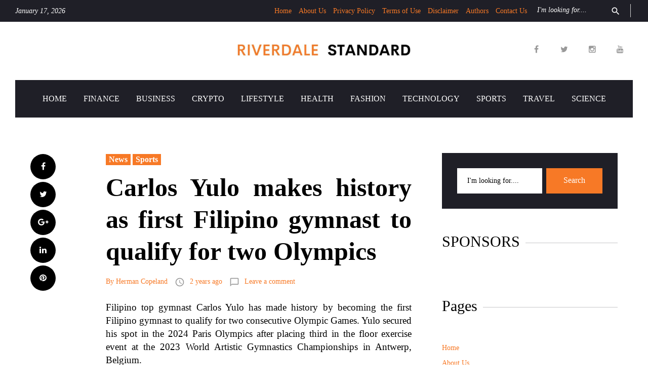

--- FILE ---
content_type: text/html; charset=UTF-8
request_url: https://riverdalestandard.com/carlos-yulo-qualifies-for-paris-olympics/
body_size: 25558
content:
<!DOCTYPE html>
<html lang="en-US" prefix="og: https://ogp.me/ns#">
<head>
<meta charset="UTF-8">
<meta name="viewport" content="width=device-width, initial-scale=1">
<link rel="profile" href="http://gmpg.org/xfn/11">
<link rel="pingback" href="https://riverdalestandard.com/xmlrpc.php">


<!-- Search Engine Optimization by Rank Math PRO - https://rankmath.com/ -->
<title>Carlos Yulo makes history as first Filipino gymnast to qualify for two Olympics</title>
<meta name="description" content="Carlos Yulo has qualified for the 2024 Paris Olympics after placing third in the floor exercise event at the World Championships in Antwerp."/>
<meta name="robots" content="follow, index, max-snippet:-1, max-video-preview:-1, max-image-preview:large"/>
<link rel="canonical" href="https://riverdalestandard.com/carlos-yulo-qualifies-for-paris-olympics/" />
<meta property="og:locale" content="en_US" />
<meta property="og:type" content="article" />
<meta property="og:title" content="Carlos Yulo makes history as first Filipino gymnast to qualify for two Olympics" />
<meta property="og:description" content="Carlos Yulo has qualified for the 2024 Paris Olympics after placing third in the floor exercise event at the World Championships in Antwerp." />
<meta property="og:url" content="https://riverdalestandard.com/carlos-yulo-qualifies-for-paris-olympics/" />
<meta property="og:site_name" content="Riverdale Standard" />
<meta property="article:section" content="News" />
<meta property="og:image" content="https://riverdalestandard.com/wp-content/uploads/2023/10/Carlos-Yulo-makes-history-as-first-Filipino-gymnast-to-qualify-for-two-Olympics.jpg" />
<meta property="og:image:secure_url" content="https://riverdalestandard.com/wp-content/uploads/2023/10/Carlos-Yulo-makes-history-as-first-Filipino-gymnast-to-qualify-for-two-Olympics.jpg" />
<meta property="og:image:width" content="733" />
<meta property="og:image:height" content="414" />
<meta property="og:image:alt" content="Carlos Yulo makes history as first Filipino gymnast to qualify for two Olympics" />
<meta property="og:image:type" content="image/jpeg" />
<meta property="article:published_time" content="2023-10-02T11:34:44+05:30" />
<meta name="twitter:card" content="summary_large_image" />
<meta name="twitter:title" content="Carlos Yulo makes history as first Filipino gymnast to qualify for two Olympics" />
<meta name="twitter:description" content="Carlos Yulo has qualified for the 2024 Paris Olympics after placing third in the floor exercise event at the World Championships in Antwerp." />
<meta name="twitter:image" content="https://riverdalestandard.com/wp-content/uploads/2023/10/Carlos-Yulo-makes-history-as-first-Filipino-gymnast-to-qualify-for-two-Olympics.jpg" />
<meta name="twitter:label1" content="Written by" />
<meta name="twitter:data1" content="Herman Copeland" />
<meta name="twitter:label2" content="Time to read" />
<meta name="twitter:data2" content="1 minute" />
<script type="application/ld+json" class="rank-math-schema-pro">{"@context":"https://schema.org","@graph":[{"@type":"Organization","@id":"https://riverdalestandard.com/#organization","name":"Riverdale Standard","url":"https://riverdalestandard.com","logo":{"@type":"ImageObject","@id":"https://riverdalestandard.com/#logo","url":"https://riverdalestandard.com/wp-content/uploads/2024/01/RDS-Logo-1.png","contentUrl":"https://riverdalestandard.com/wp-content/uploads/2024/01/RDS-Logo-1.png","caption":"Riverdale Standard","inLanguage":"en-US","width":"112","height":"112"}},{"@type":"WebSite","@id":"https://riverdalestandard.com/#website","url":"https://riverdalestandard.com","name":"Riverdale Standard","alternateName":"RDS","publisher":{"@id":"https://riverdalestandard.com/#organization"},"inLanguage":"en-US"},{"@type":"ImageObject","@id":"https://riverdalestandard.com/wp-content/uploads/2023/10/Carlos-Yulo-makes-history-as-first-Filipino-gymnast-to-qualify-for-two-Olympics.jpg","url":"https://riverdalestandard.com/wp-content/uploads/2023/10/Carlos-Yulo-makes-history-as-first-Filipino-gymnast-to-qualify-for-two-Olympics.jpg","width":"733","height":"414","caption":"Carlos Yulo makes history as first Filipino gymnast to qualify for two Olympics","inLanguage":"en-US"},{"@type":"BreadcrumbList","@id":"https://riverdalestandard.com/carlos-yulo-qualifies-for-paris-olympics/#breadcrumb","itemListElement":[{"@type":"ListItem","position":"1","item":{"@id":"https://riverdalestandard.com","name":"Home"}},{"@type":"ListItem","position":"2","item":{"@id":"https://riverdalestandard.com/carlos-yulo-qualifies-for-paris-olympics/","name":"Carlos Yulo makes history as first Filipino gymnast to qualify for two Olympics"}}]},{"@type":"WebPage","@id":"https://riverdalestandard.com/carlos-yulo-qualifies-for-paris-olympics/#webpage","url":"https://riverdalestandard.com/carlos-yulo-qualifies-for-paris-olympics/","name":"Carlos Yulo makes history as first Filipino gymnast to qualify for two Olympics","datePublished":"2023-10-02T11:34:44+05:30","dateModified":"2023-10-02T11:34:44+05:30","isPartOf":{"@id":"https://riverdalestandard.com/#website"},"primaryImageOfPage":{"@id":"https://riverdalestandard.com/wp-content/uploads/2023/10/Carlos-Yulo-makes-history-as-first-Filipino-gymnast-to-qualify-for-two-Olympics.jpg"},"inLanguage":"en-US","breadcrumb":{"@id":"https://riverdalestandard.com/carlos-yulo-qualifies-for-paris-olympics/#breadcrumb"}},{"@type":"Person","@id":"https://riverdalestandard.com/author/admin/","name":"Herman Copeland","url":"https://riverdalestandard.com/author/admin/","image":{"@type":"ImageObject","@id":"https://secure.gravatar.com/avatar/2737d3a5800104cb08fec69c99314c7f?s=96&amp;d=mm&amp;r=g","url":"https://secure.gravatar.com/avatar/2737d3a5800104cb08fec69c99314c7f?s=96&amp;d=mm&amp;r=g","caption":"Herman Copeland","inLanguage":"en-US"},"worksFor":{"@id":"https://riverdalestandard.com/#organization"}},{"@type":"NewsArticle","headline":"Carlos Yulo makes history as first Filipino gymnast to qualify for two Olympics","keywords":"Carlos Yulo makes history as first Filipino gymnast to qualify for two Olympics","datePublished":"2023-10-02T11:34:44+05:30","dateModified":"2023-10-02T11:34:44+05:30","author":{"@id":"https://riverdalestandard.com/author/admin/","name":"Herman Copeland"},"publisher":{"@id":"https://riverdalestandard.com/#organization"},"description":"Carlos Yulo has qualified for the 2024 Paris Olympics after placing third in the floor exercise event at the World Championships in Antwerp.","copyrightYear":"2023","copyrightHolder":{"@id":"https://riverdalestandard.com/#organization"},"name":"Carlos Yulo makes history as first Filipino gymnast to qualify for two Olympics","@id":"https://riverdalestandard.com/carlos-yulo-qualifies-for-paris-olympics/#richSnippet","isPartOf":{"@id":"https://riverdalestandard.com/carlos-yulo-qualifies-for-paris-olympics/#webpage"},"image":{"@id":"https://riverdalestandard.com/wp-content/uploads/2023/10/Carlos-Yulo-makes-history-as-first-Filipino-gymnast-to-qualify-for-two-Olympics.jpg"},"inLanguage":"en-US","mainEntityOfPage":{"@id":"https://riverdalestandard.com/carlos-yulo-qualifies-for-paris-olympics/#webpage"}}]}</script>
<!-- /Rank Math WordPress SEO plugin -->

<link rel='dns-prefetch' href='//fonts.googleapis.com' />
<link rel="alternate" type="application/rss+xml" title="Riverdale Standard &raquo; Feed" href="https://riverdalestandard.com/feed/" />
<link rel="alternate" type="application/rss+xml" title="Riverdale Standard &raquo; Comments Feed" href="https://riverdalestandard.com/comments/feed/" />
<link rel="alternate" type="application/rss+xml" title="Riverdale Standard &raquo; Carlos Yulo makes history as first Filipino gymnast to qualify for two Olympics Comments Feed" href="https://riverdalestandard.com/carlos-yulo-qualifies-for-paris-olympics/feed/" />
<script type="text/javascript">
/* <![CDATA[ */
window._wpemojiSettings = {"baseUrl":"https:\/\/s.w.org\/images\/core\/emoji\/15.0.3\/72x72\/","ext":".png","svgUrl":"https:\/\/s.w.org\/images\/core\/emoji\/15.0.3\/svg\/","svgExt":".svg","source":{"concatemoji":"https:\/\/riverdalestandard.com\/wp-includes\/js\/wp-emoji-release.min.js"}};
/*! This file is auto-generated */
!function(i,n){var o,s,e;function c(e){try{var t={supportTests:e,timestamp:(new Date).valueOf()};sessionStorage.setItem(o,JSON.stringify(t))}catch(e){}}function p(e,t,n){e.clearRect(0,0,e.canvas.width,e.canvas.height),e.fillText(t,0,0);var t=new Uint32Array(e.getImageData(0,0,e.canvas.width,e.canvas.height).data),r=(e.clearRect(0,0,e.canvas.width,e.canvas.height),e.fillText(n,0,0),new Uint32Array(e.getImageData(0,0,e.canvas.width,e.canvas.height).data));return t.every(function(e,t){return e===r[t]})}function u(e,t,n){switch(t){case"flag":return n(e,"\ud83c\udff3\ufe0f\u200d\u26a7\ufe0f","\ud83c\udff3\ufe0f\u200b\u26a7\ufe0f")?!1:!n(e,"\ud83c\uddfa\ud83c\uddf3","\ud83c\uddfa\u200b\ud83c\uddf3")&&!n(e,"\ud83c\udff4\udb40\udc67\udb40\udc62\udb40\udc65\udb40\udc6e\udb40\udc67\udb40\udc7f","\ud83c\udff4\u200b\udb40\udc67\u200b\udb40\udc62\u200b\udb40\udc65\u200b\udb40\udc6e\u200b\udb40\udc67\u200b\udb40\udc7f");case"emoji":return!n(e,"\ud83d\udc26\u200d\u2b1b","\ud83d\udc26\u200b\u2b1b")}return!1}function f(e,t,n){var r="undefined"!=typeof WorkerGlobalScope&&self instanceof WorkerGlobalScope?new OffscreenCanvas(300,150):i.createElement("canvas"),a=r.getContext("2d",{willReadFrequently:!0}),o=(a.textBaseline="top",a.font="600 32px Arial",{});return e.forEach(function(e){o[e]=t(a,e,n)}),o}function t(e){var t=i.createElement("script");t.src=e,t.defer=!0,i.head.appendChild(t)}"undefined"!=typeof Promise&&(o="wpEmojiSettingsSupports",s=["flag","emoji"],n.supports={everything:!0,everythingExceptFlag:!0},e=new Promise(function(e){i.addEventListener("DOMContentLoaded",e,{once:!0})}),new Promise(function(t){var n=function(){try{var e=JSON.parse(sessionStorage.getItem(o));if("object"==typeof e&&"number"==typeof e.timestamp&&(new Date).valueOf()<e.timestamp+604800&&"object"==typeof e.supportTests)return e.supportTests}catch(e){}return null}();if(!n){if("undefined"!=typeof Worker&&"undefined"!=typeof OffscreenCanvas&&"undefined"!=typeof URL&&URL.createObjectURL&&"undefined"!=typeof Blob)try{var e="postMessage("+f.toString()+"("+[JSON.stringify(s),u.toString(),p.toString()].join(",")+"));",r=new Blob([e],{type:"text/javascript"}),a=new Worker(URL.createObjectURL(r),{name:"wpTestEmojiSupports"});return void(a.onmessage=function(e){c(n=e.data),a.terminate(),t(n)})}catch(e){}c(n=f(s,u,p))}t(n)}).then(function(e){for(var t in e)n.supports[t]=e[t],n.supports.everything=n.supports.everything&&n.supports[t],"flag"!==t&&(n.supports.everythingExceptFlag=n.supports.everythingExceptFlag&&n.supports[t]);n.supports.everythingExceptFlag=n.supports.everythingExceptFlag&&!n.supports.flag,n.DOMReady=!1,n.readyCallback=function(){n.DOMReady=!0}}).then(function(){return e}).then(function(){var e;n.supports.everything||(n.readyCallback(),(e=n.source||{}).concatemoji?t(e.concatemoji):e.wpemoji&&e.twemoji&&(t(e.twemoji),t(e.wpemoji)))}))}((window,document),window._wpemojiSettings);
/* ]]> */
</script>
<link rel='stylesheet' id='jquery-swiper-css' href='https://riverdalestandard.com/wp-content/themes/viral-news/assets/css/swiper.min.css?ver=3.3.0' type='text/css' media='all' />
<link rel='stylesheet' id='jquery-slider-pro-css' href='https://riverdalestandard.com/wp-content/themes/viral-news/assets/css/slider-pro.min.css?ver=1.2.4' type='text/css' media='all' />
<style id='wp-emoji-styles-inline-css' type='text/css'>

	img.wp-smiley, img.emoji {
		display: inline !important;
		border: none !important;
		box-shadow: none !important;
		height: 1em !important;
		width: 1em !important;
		margin: 0 0.07em !important;
		vertical-align: -0.1em !important;
		background: none !important;
		padding: 0 !important;
	}
</style>
<link rel='stylesheet' id='wp-block-library-css' href='https://riverdalestandard.com/wp-includes/css/dist/block-library/style.min.css' type='text/css' media='all' />
<link rel='stylesheet' id='quads-style-css-css' href='https://riverdalestandard.com/wp-content/plugins/quick-adsense-reloaded/includes/gutenberg/dist/blocks.style.build.css?ver=2.0.84' type='text/css' media='all' />
<style id='rank-math-toc-block-style-inline-css' type='text/css'>
.wp-block-rank-math-toc-block nav ol{counter-reset:item}.wp-block-rank-math-toc-block nav ol li{display:block}.wp-block-rank-math-toc-block nav ol li:before{content:counters(item, ".") ". ";counter-increment:item}

</style>
<style id='classic-theme-styles-inline-css' type='text/css'>
/*! This file is auto-generated */
.wp-block-button__link{color:#fff;background-color:#32373c;border-radius:9999px;box-shadow:none;text-decoration:none;padding:calc(.667em + 2px) calc(1.333em + 2px);font-size:1.125em}.wp-block-file__button{background:#32373c;color:#fff;text-decoration:none}
</style>
<style id='global-styles-inline-css' type='text/css'>
body{--wp--preset--color--black: #000000;--wp--preset--color--cyan-bluish-gray: #abb8c3;--wp--preset--color--white: #ffffff;--wp--preset--color--pale-pink: #f78da7;--wp--preset--color--vivid-red: #cf2e2e;--wp--preset--color--luminous-vivid-orange: #ff6900;--wp--preset--color--luminous-vivid-amber: #fcb900;--wp--preset--color--light-green-cyan: #7bdcb5;--wp--preset--color--vivid-green-cyan: #00d084;--wp--preset--color--pale-cyan-blue: #8ed1fc;--wp--preset--color--vivid-cyan-blue: #0693e3;--wp--preset--color--vivid-purple: #9b51e0;--wp--preset--gradient--vivid-cyan-blue-to-vivid-purple: linear-gradient(135deg,rgba(6,147,227,1) 0%,rgb(155,81,224) 100%);--wp--preset--gradient--light-green-cyan-to-vivid-green-cyan: linear-gradient(135deg,rgb(122,220,180) 0%,rgb(0,208,130) 100%);--wp--preset--gradient--luminous-vivid-amber-to-luminous-vivid-orange: linear-gradient(135deg,rgba(252,185,0,1) 0%,rgba(255,105,0,1) 100%);--wp--preset--gradient--luminous-vivid-orange-to-vivid-red: linear-gradient(135deg,rgba(255,105,0,1) 0%,rgb(207,46,46) 100%);--wp--preset--gradient--very-light-gray-to-cyan-bluish-gray: linear-gradient(135deg,rgb(238,238,238) 0%,rgb(169,184,195) 100%);--wp--preset--gradient--cool-to-warm-spectrum: linear-gradient(135deg,rgb(74,234,220) 0%,rgb(151,120,209) 20%,rgb(207,42,186) 40%,rgb(238,44,130) 60%,rgb(251,105,98) 80%,rgb(254,248,76) 100%);--wp--preset--gradient--blush-light-purple: linear-gradient(135deg,rgb(255,206,236) 0%,rgb(152,150,240) 100%);--wp--preset--gradient--blush-bordeaux: linear-gradient(135deg,rgb(254,205,165) 0%,rgb(254,45,45) 50%,rgb(107,0,62) 100%);--wp--preset--gradient--luminous-dusk: linear-gradient(135deg,rgb(255,203,112) 0%,rgb(199,81,192) 50%,rgb(65,88,208) 100%);--wp--preset--gradient--pale-ocean: linear-gradient(135deg,rgb(255,245,203) 0%,rgb(182,227,212) 50%,rgb(51,167,181) 100%);--wp--preset--gradient--electric-grass: linear-gradient(135deg,rgb(202,248,128) 0%,rgb(113,206,126) 100%);--wp--preset--gradient--midnight: linear-gradient(135deg,rgb(2,3,129) 0%,rgb(40,116,252) 100%);--wp--preset--font-size--small: 13px;--wp--preset--font-size--medium: 20px;--wp--preset--font-size--large: 36px;--wp--preset--font-size--x-large: 42px;--wp--preset--spacing--20: 0.44rem;--wp--preset--spacing--30: 0.67rem;--wp--preset--spacing--40: 1rem;--wp--preset--spacing--50: 1.5rem;--wp--preset--spacing--60: 2.25rem;--wp--preset--spacing--70: 3.38rem;--wp--preset--spacing--80: 5.06rem;--wp--preset--shadow--natural: 6px 6px 9px rgba(0, 0, 0, 0.2);--wp--preset--shadow--deep: 12px 12px 50px rgba(0, 0, 0, 0.4);--wp--preset--shadow--sharp: 6px 6px 0px rgba(0, 0, 0, 0.2);--wp--preset--shadow--outlined: 6px 6px 0px -3px rgba(255, 255, 255, 1), 6px 6px rgba(0, 0, 0, 1);--wp--preset--shadow--crisp: 6px 6px 0px rgba(0, 0, 0, 1);}:where(.is-layout-flex){gap: 0.5em;}:where(.is-layout-grid){gap: 0.5em;}body .is-layout-flex{display: flex;}body .is-layout-flex{flex-wrap: wrap;align-items: center;}body .is-layout-flex > *{margin: 0;}body .is-layout-grid{display: grid;}body .is-layout-grid > *{margin: 0;}:where(.wp-block-columns.is-layout-flex){gap: 2em;}:where(.wp-block-columns.is-layout-grid){gap: 2em;}:where(.wp-block-post-template.is-layout-flex){gap: 1.25em;}:where(.wp-block-post-template.is-layout-grid){gap: 1.25em;}.has-black-color{color: var(--wp--preset--color--black) !important;}.has-cyan-bluish-gray-color{color: var(--wp--preset--color--cyan-bluish-gray) !important;}.has-white-color{color: var(--wp--preset--color--white) !important;}.has-pale-pink-color{color: var(--wp--preset--color--pale-pink) !important;}.has-vivid-red-color{color: var(--wp--preset--color--vivid-red) !important;}.has-luminous-vivid-orange-color{color: var(--wp--preset--color--luminous-vivid-orange) !important;}.has-luminous-vivid-amber-color{color: var(--wp--preset--color--luminous-vivid-amber) !important;}.has-light-green-cyan-color{color: var(--wp--preset--color--light-green-cyan) !important;}.has-vivid-green-cyan-color{color: var(--wp--preset--color--vivid-green-cyan) !important;}.has-pale-cyan-blue-color{color: var(--wp--preset--color--pale-cyan-blue) !important;}.has-vivid-cyan-blue-color{color: var(--wp--preset--color--vivid-cyan-blue) !important;}.has-vivid-purple-color{color: var(--wp--preset--color--vivid-purple) !important;}.has-black-background-color{background-color: var(--wp--preset--color--black) !important;}.has-cyan-bluish-gray-background-color{background-color: var(--wp--preset--color--cyan-bluish-gray) !important;}.has-white-background-color{background-color: var(--wp--preset--color--white) !important;}.has-pale-pink-background-color{background-color: var(--wp--preset--color--pale-pink) !important;}.has-vivid-red-background-color{background-color: var(--wp--preset--color--vivid-red) !important;}.has-luminous-vivid-orange-background-color{background-color: var(--wp--preset--color--luminous-vivid-orange) !important;}.has-luminous-vivid-amber-background-color{background-color: var(--wp--preset--color--luminous-vivid-amber) !important;}.has-light-green-cyan-background-color{background-color: var(--wp--preset--color--light-green-cyan) !important;}.has-vivid-green-cyan-background-color{background-color: var(--wp--preset--color--vivid-green-cyan) !important;}.has-pale-cyan-blue-background-color{background-color: var(--wp--preset--color--pale-cyan-blue) !important;}.has-vivid-cyan-blue-background-color{background-color: var(--wp--preset--color--vivid-cyan-blue) !important;}.has-vivid-purple-background-color{background-color: var(--wp--preset--color--vivid-purple) !important;}.has-black-border-color{border-color: var(--wp--preset--color--black) !important;}.has-cyan-bluish-gray-border-color{border-color: var(--wp--preset--color--cyan-bluish-gray) !important;}.has-white-border-color{border-color: var(--wp--preset--color--white) !important;}.has-pale-pink-border-color{border-color: var(--wp--preset--color--pale-pink) !important;}.has-vivid-red-border-color{border-color: var(--wp--preset--color--vivid-red) !important;}.has-luminous-vivid-orange-border-color{border-color: var(--wp--preset--color--luminous-vivid-orange) !important;}.has-luminous-vivid-amber-border-color{border-color: var(--wp--preset--color--luminous-vivid-amber) !important;}.has-light-green-cyan-border-color{border-color: var(--wp--preset--color--light-green-cyan) !important;}.has-vivid-green-cyan-border-color{border-color: var(--wp--preset--color--vivid-green-cyan) !important;}.has-pale-cyan-blue-border-color{border-color: var(--wp--preset--color--pale-cyan-blue) !important;}.has-vivid-cyan-blue-border-color{border-color: var(--wp--preset--color--vivid-cyan-blue) !important;}.has-vivid-purple-border-color{border-color: var(--wp--preset--color--vivid-purple) !important;}.has-vivid-cyan-blue-to-vivid-purple-gradient-background{background: var(--wp--preset--gradient--vivid-cyan-blue-to-vivid-purple) !important;}.has-light-green-cyan-to-vivid-green-cyan-gradient-background{background: var(--wp--preset--gradient--light-green-cyan-to-vivid-green-cyan) !important;}.has-luminous-vivid-amber-to-luminous-vivid-orange-gradient-background{background: var(--wp--preset--gradient--luminous-vivid-amber-to-luminous-vivid-orange) !important;}.has-luminous-vivid-orange-to-vivid-red-gradient-background{background: var(--wp--preset--gradient--luminous-vivid-orange-to-vivid-red) !important;}.has-very-light-gray-to-cyan-bluish-gray-gradient-background{background: var(--wp--preset--gradient--very-light-gray-to-cyan-bluish-gray) !important;}.has-cool-to-warm-spectrum-gradient-background{background: var(--wp--preset--gradient--cool-to-warm-spectrum) !important;}.has-blush-light-purple-gradient-background{background: var(--wp--preset--gradient--blush-light-purple) !important;}.has-blush-bordeaux-gradient-background{background: var(--wp--preset--gradient--blush-bordeaux) !important;}.has-luminous-dusk-gradient-background{background: var(--wp--preset--gradient--luminous-dusk) !important;}.has-pale-ocean-gradient-background{background: var(--wp--preset--gradient--pale-ocean) !important;}.has-electric-grass-gradient-background{background: var(--wp--preset--gradient--electric-grass) !important;}.has-midnight-gradient-background{background: var(--wp--preset--gradient--midnight) !important;}.has-small-font-size{font-size: var(--wp--preset--font-size--small) !important;}.has-medium-font-size{font-size: var(--wp--preset--font-size--medium) !important;}.has-large-font-size{font-size: var(--wp--preset--font-size--large) !important;}.has-x-large-font-size{font-size: var(--wp--preset--font-size--x-large) !important;}
.wp-block-button.is-style-outline .wp-block-button__link{background: transparent none;border-color: currentColor;border-width: 2px;border-style: solid;color: currentColor;padding-top: 0.667em;padding-right: 1.33em;padding-bottom: 0.667em;padding-left: 1.33em;}
.wp-block-site-logo.is-style-rounded{border-radius: 9999px;}
.wp-block-navigation a:where(:not(.wp-element-button)){color: inherit;}
:where(.wp-block-post-template.is-layout-flex){gap: 1.25em;}:where(.wp-block-post-template.is-layout-grid){gap: 1.25em;}
:where(.wp-block-columns.is-layout-flex){gap: 2em;}:where(.wp-block-columns.is-layout-grid){gap: 2em;}
.wp-block-pullquote{font-size: 1.5em;line-height: 1.6;}
</style>
<link rel='stylesheet' id='tnado_hidefi_styles-css' href='https://riverdalestandard.com/wp-content/plugins/hide-featured-image-on-all-single-pagepost//tnado-styles.css' type='text/css' media='all' />
<link rel='stylesheet' id='redux-extendify-styles-css' href='https://riverdalestandard.com/wp-content/plugins/redux-framework/redux-core/assets/css/extendify-utilities.css?ver=4.4.13' type='text/css' media='all' />
<link rel='stylesheet' id='font-awesome-css' href='//maxcdn.bootstrapcdn.com/font-awesome/4.5.0/css/font-awesome.min.css?ver=4.5.0' type='text/css' media='all' />
<link rel='stylesheet' id='material-icons-css' href='https://riverdalestandard.com/wp-content/themes/viral-news/assets/css/material-icons.css?ver=2.1.0' type='text/css' media='all' />
<link rel='stylesheet' id='material-design-css' href='https://riverdalestandard.com/wp-content/themes/viral-news/assets/css/material-design.css?ver=2.1.0' type='text/css' media='all' />
<link rel='stylesheet' id='magnific-popup-css' href='https://riverdalestandard.com/wp-content/themes/viral-news/assets/css/magnific-popup.css?ver=1.0.1' type='text/css' media='all' />
<link rel='stylesheet' id='blank-style-css' href='https://riverdalestandard.com/wp-content/themes/viral-news/style.css?ver=1.0.0' type='text/css' media='all' />
<link rel='stylesheet' id='cherry-google-fonts-css' href='//fonts.googleapis.com/css?family=Montserrat%3A700&#038;subset=latin' type='text/css' media='all' />
<style id='quads-styles-inline-css' type='text/css'>

    .quads-location ins.adsbygoogle {
        background: transparent !important;
    }
    .quads.quads_ad_container { display: grid; grid-template-columns: auto; grid-gap: 10px; padding: 10px; }
    .grid_image{animation: fadeIn 0.5s;-webkit-animation: fadeIn 0.5s;-moz-animation: fadeIn 0.5s;
        -o-animation: fadeIn 0.5s;-ms-animation: fadeIn 0.5s;}
    .quads-ad-label { font-size: 12px; text-align: center; color: #333;}
    .quads_click_impression { display: none;}
</style>
<script type="text/javascript" src="https://riverdalestandard.com/wp-includes/js/jquery/jquery.min.js?ver=3.7.1" id="jquery-core-js"></script>
<script type="text/javascript" src="https://riverdalestandard.com/wp-includes/js/jquery/jquery-migrate.min.js?ver=3.4.1" id="jquery-migrate-js"></script>
<script type="text/javascript" src="https://riverdalestandard.com/wp-content/plugins/wp-quads-pro/assets/js/ads.js?ver=2.0.84" id="quads-ad-ga-js"></script>
<link rel="https://api.w.org/" href="https://riverdalestandard.com/wp-json/" /><link rel="alternate" type="application/json" href="https://riverdalestandard.com/wp-json/wp/v2/posts/7702" /><link rel="EditURI" type="application/rsd+xml" title="RSD" href="https://riverdalestandard.com/xmlrpc.php?rsd" />
<link rel='shortlink' href='https://riverdalestandard.com/?p=7702' />
<link rel="alternate" type="application/json+oembed" href="https://riverdalestandard.com/wp-json/oembed/1.0/embed?url=https%3A%2F%2Friverdalestandard.com%2Fcarlos-yulo-qualifies-for-paris-olympics%2F" />
<link rel="alternate" type="text/xml+oembed" href="https://riverdalestandard.com/wp-json/oembed/1.0/embed?url=https%3A%2F%2Friverdalestandard.com%2Fcarlos-yulo-qualifies-for-paris-olympics%2F&#038;format=xml" />
<meta name="google-site-verification" content="85z5zRamEgUjCDX-UuT3bIwpRazgT2f5_PvRIYzGmFY" />
<meta name="ahrefs-site-verification" content="3303c8a03fce2a71acf5f4c97d2f3063cb4dbe7b9c8bd5234aa327cef879d1d7">
<meta name="google-site-verification" content="E6RJxC7HisnhycCeRvhVo4sKctJoBSiQ-K3J9gEft2k" /><meta name="generator" content="Redux 4.4.13" /><!-- MagenetMonetization V: 1.0.29.2--><!-- MagenetMonetization 1 --><!-- MagenetMonetization 1.1 --><script>document.cookie = 'quads_browser_width='+screen.width;</script><script type="text/javascript" id="google_gtagjs" src="https://riverdalestandard.com/?local_ga_js=604c1aade55a66e1458d02cd52e64a16" async="async"></script>
<script type="text/javascript" id="google_gtagjs-inline">
/* <![CDATA[ */
window.dataLayer = window.dataLayer || [];function gtag(){dataLayer.push(arguments);}gtag('js', new Date());gtag('config', 'G-3HWS28DY55', {'anonymize_ip': true} );
/* ]]> */
</script>
<link rel="icon" href="https://riverdalestandard.com/wp-content/uploads/2024/02/RDS-Favi-150x150.jpeg" sizes="32x32" />
<link rel="icon" href="https://riverdalestandard.com/wp-content/uploads/2024/02/RDS-Favi-286x286.jpeg" sizes="192x192" />
<link rel="apple-touch-icon" href="https://riverdalestandard.com/wp-content/uploads/2024/02/RDS-Favi-286x286.jpeg" />
<meta name="msapplication-TileImage" content="https://riverdalestandard.com/wp-content/uploads/2024/02/RDS-Favi-286x286.jpeg" />
<style type="text/css">/* Typography */body {font-style: normal;font-weight: 300;font-size: 19px;line-height: 1.375;font-family: Palatino Linotype, Book Antiqua, Palatino, serif;letter-spacing: 0px;text-align: justify;color: #000000;}h1 {font-style: normal;font-weight: 600;font-size: 15px;line-height: 1.25;font-family: Palatino Linotype, Book Antiqua, Palatino, serif;letter-spacing: 0px;text-align: inherit;color: #000000;}h2 {font-style: normal;font-weight: 400;font-size: 30px;line-height: 1.1;font-family: Palatino Linotype, Book Antiqua, Palatino, serif;letter-spacing: 0px;text-align: inherit;color: #000000;}blockquote p, .tm_fpblock__item__title,h3 {font-style: normal;font-weight: 700;font-size: 17px;line-height: 1.2;font-family: Palatino Linotype, Book Antiqua, Palatino, serif;letter-spacing: 0px;text-align: inherit;color: #000000;}h4 {font-style: normal;font-weight: 400;font-size: 30px;line-height: 1.3;font-family: Palatino Linotype, Book Antiqua, Palatino, serif;letter-spacing: 0px;text-align: inherit;color: #000000;}.tm_fpblock__item .tm_fpblock__item__category,.news-smart-box__navigation .current-term span ,.post__cats a,.sticky__label {font-style: normal;font-family: Palatino Linotype, Book Antiqua, Palatino, serif;}.tm_fpblock__item__categories, {font-style: normal;font-family: Palatino Linotype, Book Antiqua, Palatino, serif;}h5 {font-style: normal;font-weight: 700;font-size: 14px;line-height: 1.4;font-family: Palatino Linotype, Book Antiqua, Palatino, serif;letter-spacing: 0px;text-align: inherit;color: #000000;}h6 {font-style: normal;font-weight: 700;font-size: 13px;line-height: 1.4;font-family: Palatino Linotype, Book Antiqua, Palatino, serif;letter-spacing: 0px;text-align: inherit;color: #000000;}@media (min-width: 992px) {h1 { font-size: 50px; }h2 { font-size: 40px; }h3, blockquote p { font-size: 30px; }h4 { font-size: 30px; }h5 { font-size: 20px; }h6 { font-size: 16px; }}.breadcrumbs__item a, .breadcrumbs__item {font-style: normal;font-weight: 400;font-size: 15px;line-height: 1.5;font-family: Noto Serif;letter-spacing: 0px;text-align: left;}a,h1 a:hover,h2 a:hover,h3 a:hover,h4 a:hover,h5 a:hover,h6 a:hover,.not-found .page-title { color: #f77926; }a:hover { color: #1f1f27; }mark, ins {color: #000000;background-color: #f77926;}::-webkit-input-placeholder { color: #000000; }::-moz-placeholder{ color: #000000; }:-moz-placeholder{ color: #000000; }:-ms-input-placeholder{ color: #000000; }.site-logo {font-style: normal;font-weight: 700;font-size: 26px;font-family: Montserrat;}.site-logo__link,.site-logo__link:hover,.site-logo__link:active,.site-logo__link:visited {color: #000000;}/* Invert Color Scheme */.invert { color: #ffffff; }.invert h1 { color: #ffffff; }.invert h2 { color: #ffffff; }.invert h3 { color: #ffffff; }.invert h4 { color: #ffffff; }.invert h5 { color: #ffffff; }.invert h6 { color: #ffffff; }.invert a:hover { color: #ffffff; }/* Header */.header-container {background-color: #ffffff;background-image: url();background-repeat: repeat;background-position: center top;background-attachment: scroll;font-family: Palatino Linotype, Book Antiqua, Palatino, serif;}.top-panel {background-color: #1f1f27;}.top-panel {font-family: Palatino Linotype, Book Antiqua, Palatino, serif;background-color: #1f1f27;}.site-footer, .sidebar-primary, .entry-meta, .post__tags, .entry-header, .tagcloud {font-family: Palatino Linotype, Book Antiqua, Palatino, serif;}.site-footer .footer-copyright {font-family: Palatino Linotype, Book Antiqua, Palatino, serif;}.entry-header {font-size: 14px;}.boxed-wrap {max-width: 1750px;margin: 0 auto;}/* Content */@media (min-width: 1200px) {.container {max-width: 1750px;}}a {transition: .4s all ease;}*:focus, a:focus {outline: none;}.footer-area-wrap .widget-title{font-family: Palatino Linotype, Book Antiqua, Palatino, serif;}.footer-area-wrap .widget-subscribe .widget-title{font-family: Palatino Linotype, Book Antiqua, Palatino, serif;}.follow-block__message, .subscribe-block__message {font-family: Palatino Linotype, Book Antiqua, Palatino, serif;;}.comment-body .reply a{color: #999999;}.comment-body .reply a:hover {color: #f77926;}.comment-metadata {font-family: Palatino Linotype, Book Antiqua, Palatino, serif;}.comment-metadata .fn{color: #f77926;}.comment-reply-title {font-family: Palatino Linotype, Book Antiqua, Palatino, serif;font-style: normal;font-weight: 400;}.comment-form {font-family: Palatino Linotype, Book Antiqua, Palatino, serif;}.comment-form .comment-notes{font-family: Palatino Linotype, Book Antiqua, Palatino, serif;}.comment-form .required{color: #f77926;}.error-404 .page-title {font-family: Palatino Linotype, Book Antiqua, Palatino, serif;font-style: normal;font-weight: 400;}.not-found h4 {font-family: Palatino Linotype, Book Antiqua, Palatino, serif;}.post-author__title a {color: #f77926;}input, textarea {font-family: Palatino Linotype, Book Antiqua, Palatino, serif;}.site-header .social-list {background-color: #1f1f27;}.main-navigation {background-color: #1f1f27;}.tm-pg_frontend .tm-pg_front_gallery .load-more-button .btn {color: #ffffff;}.tm-pg_frontend .tm-pg_front_gallery .load-more-button .btn:hover {color: #ffffff;background-color: #1f1f27 !important;}div.wpcf7-validation-errors {border-color: red;}.widget ul li {color: #f77926;}/* invert color */.invert .widget ul li, .invert .widget ul li a {color: #ffffff;}.invert .widget ul li a:hover {color: #ffffff;}.invert .widget select{color: #ffffff;}/*--------------------------------------------------------------# Widget calendar--------------------------------------------------------------*/.widget_calendar .calendar_wrap caption{color: #fff;background: #000000;font-family: Palatino Linotype, Book Antiqua, Palatino, serif;}.widget_calendar .calendar_wrap th{color: #000000;}.widget_calendar .calendar_wrap tr td a::before{background-color: #f77926;}.widget_calendar .calendar_wrap tr td a{color: #f77926;background: #000000;}.widget_calendar .calendar_wrap tr td a:hover{color: #000000;}.widget_calendar .calendar_wrap tbody td#today {background: #f77926;}.widget_calendar .calendar_wrap #prev a, .widget_calendar .calendar_wrap #next a {color: #f77926;}/* invert color */.invert .widget_calendar .calendar_wrap caption{color: #ffffff;background: #f77926;background: -webkit-linear-gradient(to right, #f77926 0%, rgb(222,96,13) 100%);background: linear-gradient(to right, #f77926 0%, rgb(222,96,13) 100%);}.invert .widget_calendar .calendar_wrap th{color: #f77926;}.invert .widget_calendar .calendar_wrap a{color: #ffffff;}.invert .widget_calendar .calendar_wrap a:hover{color: #ffffff;}.invert .widget_calendar .calendar_wrap tr td a::before{background-color: #ffffff;}/*--------------------------------------------------------------# Widget Tag Cloud--------------------------------------------------------------*/.widget_tag_cloud .tagcloud a{color: #ffffff;}.widget_tag_cloud .tagcloud a:hover{color: #ffffff;background: #f77926;}/* invert color */.invert .widget_tag_cloud .tagcloud a{color: #ffffff;}.invert .widget_tag_cloud .tagcloud a:hover{color: #ffffff;background: #f77926;background: -webkit-linear-gradient(to right, #f77926 0%, rgb(222,96,13) 100%);background: linear-gradient(to right, #f77926 0%, rgb(222,96,13) 100%);}/*--------------------------------------------------------------# Widget Recent Posts--------------------------------------------------------------*/.widget_recent_entries ul li a, .widget_recent_comments ul li>a{color: #1f1f27;}.widget_recent_entries ul li a:hover, .widget_recent_comments ul li>a:hover{color: #f77926;}.widget_recent_entries ul li .post-date::before{color: #999999;}/*--------------------------------------------------------------# Widget Recent comments--------------------------------------------------------------*/.widget_recent_comments ul li {color: #000000;}.widget_recent_comments ul li .comment-author-link {color: #f77926;}.widget_recent_comments ul li a{font-family: Palatino Linotype, Book Antiqua, Palatino, serif;}/* invert color */.invert .widget_recent_entries ul li a, .invert .widget_recent_comments ul li>a{color: #ffffff;}.invert .widget_recent_entries ul li a:hover, .invert .widget_recent_comments ul li>a:hover{color: #ffffff;}.invert .widget_recent_entries ul li .post-date::before{color: #ffffff;}/*_tm-widget-featured-posts-block*/.tm_fpblock__item__date {color: #ffffff;font-family: Palatino Linotype, Book Antiqua, Palatino, serif;}.tm_fpblock__wrapper a:hover,.tm_fpblock__wrapper a:focus {color: #f77926;}.widget-new-smart-inner-big-before-content figure figcaption .post-date__link {color: #ffffff;}.widget-new-smart-inner-big-before-content figure figcaption .post-date__link:hover {color: #f77926;}.news-smart-box__listing .widget-new-smart-inner-big-before-content .material-icons.share-main-icon {color: #ffffff;}.news-smart-box__listing .post .material-icons {color: #000000;}.tm_fpblock__item .tm_fpblock__item__category {color: #000000;background: #f77926;font-family: Palatino Linotype, Book Antiqua, Palatino, serif;transition: .4s all ease;}.tm_fpblock__item .tm_fpblock__item__category:hover {color: #f77926;background: #000000;}.tm_fpblock__item .tm_fpblock__item__description .tm_fpblock__item__title:hover,.tm_fpblock__item:hover .tm_fpblock__item__description .tm_fpblock__item__title{color: #f77926;}/*_tm-widget-featured-posts-block*/.news-smart-box__navigation .current-term span {color: #000000;font-family: Palatino Linotype, Book Antiqua, Palatino, serif;}.news-smart-box__navigation .terms-list .term-item span {color: #000000;font-family: Palatino Linotype, Book Antiqua, Palatino, serif;}.news-smart-box__navigation .terms-list .term-item:before {background: #f77926;}.widget-new-smart-inner-big-before-content .material-icons.share-main-icon {color: #f77926;}.widget-new-smart-inner-big-before-content figure figcaption .post-date__link, .widget-image-grid__link {font-family: Palatino Linotype, Book Antiqua, Palatino, serif;}.site .widget.widget_search h4 {color: #ffffff;}.widget-new-smart-main:hover .widget-new-smart__title {color: #f77926;}.widget-image-grid__content:hover .widget-image-grid__title {color: #f77926;}#sidebar-primary .widget-subscribe .widget-title,.follow-block__message,.subscribe-block__message {color: #ffffff;}.widget .widget_rss h4 ul li a {color: #000000;}.footer-area-wrap .widget-subscribe .widget-title,.footer-area-wrap .follow-block__message,.footer-area-wrap .subscribe-block__message {color: #000000;}.footer-area-wrap .widget-subscribe .social-list a::before {color: #ffffff;background-color: #000000}.subscribe-block__error {color: red;}.widget-taxonomy-tiles__content a:hover{color: #f77926;-webkit-transition: all 0.3s ease;transition: all 0.3s ease;}.widget-taxonomy-tiles__title {font-family: Palatino Linotype, Book Antiqua, Palatino, serif;}.widget-taxonomy-tiles .post-count {font-family: Palatino Linotype, Book Antiqua, Palatino, serif;font-size: 14px;color: #f77926;}.widget-image-grid__content::before{color: #fff;}.widget-image-grid__content .widget-image-grid__link i{color: #fff;}.widget-image-grid__content .widget-image-grid__link:hover i{color: #fff;}.widget-image-grid__content .widget-image-grid__title a:hover {color: #f77926;}.widget-image-grid__content .share-btns-main .share-main-icon {//color: #fff;}.widget-image-grid__holder .widget-image-grid__content,.widget-image-grid__holder .widget-image-grid__content .widget-image-grid__footer .post-author {color: #fff;}.widget-image-grid__content .share-btns-main .share-main-icon {color: #f77926;}.swiper-pagination .swiper-pagination-bullet{background-color: #f77926;}.site-content .swiper-button-next .material-icons, .site-content .swiper-button-prev .material-icons{transition: .4s all ease;}.swiper-button-next:hover .material-icons, .swiper-button-prev:hover .material-icons{}.footer-area .swiper-wrapper .post .inner{background-color: #f77926;}.viral_news-smartslider .sp-arrows .sp-arrow{background: #000;color: #fff;}.viral_news-smartslider .sp-arrows .sp-next-arrow:hover{color: #000;background: #fff;}.viral_news-smartslider .sp-arrows .sp-previous-arrow:hover{color: #000;background: #fff;}.sp-image-container {position: relative;}.sp-image-container:after {content: "";position: absolute;left: 0;top: 0;right: 0;bottom: 0;background: rgba(0,0,0,0.5);}h2.sp-title {font-family: Palatino Linotype, Book Antiqua, Palatino, serif;font-style: normal;}.instagram__cover { background-color: #000000; }.instagram__cover:before { color: #f77926; }.invert .instagram__cover { background-color: #ffffff; }.invert .instagram__cover:before { color: #f77926; }.widget_fbw_id .loader {border-top: 1.1em solid rgba(247,121,38,0.2);border-right: 1.1em solid rgba(247,121,38,0.2);border-bottom: 1.1em solid rgba(247,121,38,0.2);border-left: 1.1em solid #f77926;}.sidebar-primary .widget_give_forms_widget,.sidebar-secondary .widget_give_forms_widget,.before-content-area .widget_give_forms_widget,.after-content-area .widget_give_forms_widget,.before-loop-area .widget_give_forms_widget,.after-loop-area .widget_give_forms_widget {background-color: #f77926;}.widget_give_forms_widget .widget-title {color: #ffffff;}.give-btn {background: #f77926;color: #ffffff;}.give-btn:hover {background: rgb(209,83,-0);color: #ffffff;}.tm-pg_front_gallery .tm-pg_front_gallery-tabs li a{font-family: Palatino Linotype, Book Antiqua, Palatino, serif;color: #999999;}.tm-pg_front_gallery .tm-pg_front_gallery-grid .tm_pg_gallery-item_label,.tm-pg_front_gallery .tm-pg_front_gallery-masonry .tm_pg_gallery-item_label,.tm-pg_front_gallery .tm-pg_front_gallery-justify .tm_pg_gallery-item_label,.tm-pg_front_gallery-grid .tm_pg_gallery-item_description,.tm-pg_front_gallery-masonry .tm_pg_gallery-item_description,.tm-pg_front_gallery-justify .tm_pg_gallery-item_description{font-size: 19px;font-style: normal;font-family: Palatino Linotype, Book Antiqua, Palatino, serif;}.tm-pg_front_gallery-tabs li a:after,.tm-pg_front_gallery .tm-pg_front_gallery-tabs li.active a:after,.tm-pg_front_gallery .tm-pg_front_gallery-tabs li:hover a:after,.tm-pg_front_gallery .tm-pg_front_gallery-grid .tm_pg_gallery-item_label,.tm-pg_front_gallery .tm-pg_front_gallery-masonry .tm_pg_gallery-item_label,.tm-pg_front_gallery .tm-pg_front_gallery-justify .tm_pg_gallery-item_label,.tm-pg_front_gallery-grid .tm_pg_gallery-item_icon,.tm-pg_front_gallery-masonry .tm_pg_gallery-item_icon,.tm-pg_front_gallery-justify .tm_pg_gallery-item_icon,.tm-pg_front_gallery-grid .tm_pg_gallery-item_description,.tm-pg_front_gallery-masonry .tm_pg_gallery-item_description,.tm-pg_front_gallery-justify .tm_pg_gallery-item_description,.tm-pg_front_gallery .load-more-button .btn{background-color: #f77926!important;}.tm-pg_front_gallery .load-more-button .btn{color: #000000;}.tm-pg_front_gallery-grid .tm_pg_gallery-item_counter,.tm-pg_front_gallery-masonry .tm_pg_gallery-item_counter,.tm-pg_front_gallery-justify .tm_pg_gallery-item_counter{font-size: 14px;color: #ffffff;}.tm-pg_front_gallery-navigation .tm_pg_nav-links a.tm_pg_page-numbers{font-size: 18px;}.tm-pg_front_gallery-navigation .tm_pg_nav-links a.tm_pg_page-numbers.current{color: #000000;}.tm-pg_front_gallery-navigation .tm_pg_nav-links a.tm_pg_page-numbers{font-family: Palatino Linotype, Book Antiqua, Palatino, serif;color: #999999;}.tm-pg_front_gallery .tm_pg_gallery-item_title{color: #ffffff;font-weight: 300;font-size: 30px;}.top-panel__message .material-icons {color: #ffffff;}.top-panel__menu-list li a,.top-panel__menu-list li a:active,.top-panel__menu-list li a:visited {color: #f77926;}.top-panel__menu-list li.current-menu-item a,.top-panel__menu-list li.current_page_item a,.top-panel__menu-list li a:hover {color: #000000;}.top-panel__message {color: #ffffff;}.top-panel__register a:hover {color: #ffffff;}.top-panel .search-form .search-form__field {color: #ffffff;font-family: Palatino Linotype, Book Antiqua, Palatino, serif;}.search-form .search-form__field{color: #000000;font-family: Palatino Linotype, Book Antiqua, Palatino, serif;}.top-panel .search-form .search-form__field::-webkit-input-placeholder { color: #ffffff; }.top-panel .search-form .search-form__field::-moz-placeholder { color: #ffffff; }.top-panel .search-form .search-form__field:-moz-placeholder { color: #ffffff; }.top-panel .search-form .search-form__field:-ms-input-placeholder { color: #ffffff; }.search-form .search-form__field::-webkit-input-placeholder { color: #000000; }.search-form .search-form__field::-moz-placeholder { color: #000000; }.search-form .search-form__field:-moz-placeholder { color: #000000; }.search-form .search-form__field:-ms-input-placeholder { color: #000000; }.top-panel .search-form .search-form__submit {color: #ffffff;}.top-panel .search-form .search-form__submit:hover {color: #f77926;}.social-list a,.social-list a:hover,.social-list a:active,.social-list a:visited,.share-btns__link:active,.share-btns__link:visited { color: #999999;}.social-list a::before,.share-btns__link {transition: .4s all ease;}.social-list a:hover::before {transition: .4s all ease;color: #ffffff;background: #f77926;}.share-btns__link {color: #000000;}.share-btns__link:hover {transition: .4s all ease;color: #999999;background: #f77926;}.share-btns__link:hover {background: none;}//.footer-area .social-list li > a:hover::before { background: #f77926; }.social-list--footer li > a:hover { color: #ffffff; }.social-list--footer li > a::before, .social-list--header li > a::before { color: #999999; }.social-list--footer li > a:hover::before { background-color: #f77926;; }.widget .social-list a::before {color: #fff;background: #000000;}.widget .social-list a:hover::before {color: #000000;background: #f77926;}.widget-subscribe .social-list a::before {color: #ffffff;background: transparent;border-color:#ffffff;}.widget-subscribe .social-list a:hover::before {color: #ffffff;background: #f77926;border-color:#f77926;}.share-btns__list-single-page .share-btns__link:hover {background: #f77926;}.grid-view-main .material-icons.share-main-icon {color: #f77926;}.grid-view-main .social-list a,.grid-view-main .social-list a:hover,.grid-view-main .social-list a:active,.grid-view-main .social-list a:visited,.grid-view-main .share-btns__link,.grid-view-main .share-btns__link:hover,.grid-view-main .share-btns__link:active,.grid-view-main .share-btns__link:visited,.widget-new-smart-inner-big-before-content .social-list a,.widget-new-smart-inner-big-before-content .social-list a:hover,.widget-new-smart-inner-big-before-content .social-list a:active,.widget-new-smart-inner-big-before-content .social-list a:visited,.widget-new-smart-inner-big-before-content .share-btns__link,.widget-new-smart-inner-big-before-content .share-btns__link:hover,.widget-new-smart-inner-big-before-content .share-btns__link:active,.widget-new-smart-inner-big-before-content .share-btns__link:visited,.widget-image-grid .social-list a,.widget-image-grid .social-list a:hover,.widget-image-grid .social-list a:active,.widget-image-grid .social-list a:visited,.widget-image-grid .share-btns__link,.widget-image-grid .share-btns__link:hover,.widget-image-grid .share-btns__link:active,.widget-image-grid .share-btns__link:visited {color: #fff;}.grid-view-main .share-btns__link:hover,.widget-new-smart-inner-big-before-content .share-btns__link:hover,.widget-image-grid .share-btns__link:hover {color: #f77926;}.grid-view__footer-2 {font-family: Palatino Linotype, Book Antiqua, Palatino, serif;}@media (max-width: 600px) {.site-header.centered .site-branding .social-list,.site-header.minimal .site-branding .social-list {background-color: #1f1f27;}}#primary .widget.widget-image-grid.widget .share-btns-main .share-btns__list .share-btns__link {color: #000000;}#primary .widget.widget-image-grid.widget .share-btns-main .share-btns__list .share-btns__link:hover {color: #999999;}.main-navigation ul.menu > li > a,.main-navigation ul.menu > li > a:visited,.main-navigation ul.menu > li > a:active {color: #ffffff;}.main-navigation ul.menu > li > a:after {color: #000000;}.menu-item_description {color: #000000;}.main-navigation ul.menu > li > a:before {background: #f77926;}.main-navigation ul.menu > li:hover > a,.main-navigation ul.menu > li.menu-hover > a,.main-navigation ul.menu > li.current_page_item > a,.main-navigation ul.menu > li.current-menu-item > a,.main-navigation ul.menu > li.current_page_ancestor > a:hover {color: #ffffff;background-color: #f77926;}.main-navigation ul ul a {color: #fff;font-weight: 400;font-family: Palatino Linotype, Book Antiqua, Palatino, serif;}.main-navigation ul.sub-menu > li > a:hover,.main-navigation ul.sub-menu > li.menu-hover > a,.main-navigation ul.sub-menu > li.current_page_item > a,.main-navigation ul.sub-menu > li.current-menu-item > a,.main-navigation ul.sub-menu > li.current_page_ancestor > a:hover {color: #f77926;}@media (max-width: 600px) {.main-navigation ul.sub-menu > li:hover > a,.main-navigation ul.sub-menu > li.menu-hover > a,.main-navigation ul.sub-menu > li.current_page_item > a,.main-navigation ul.sub-menu > li.current-menu-item > a,.main-navigation ul.sub-menu > li.current_page_ancestor > a:hover {color: #ffffff;}.main-navigation ul ul a:hover {color: #f77926 !important;}}.main-navigation ul.sub-menu {background: #000000;}@media (max-width: 600px) {.main-navigation ul.sub-menu {background: none;}.main-navigation ul ul a {color: /* Variable not found */;}}.site-footer {background-color: #1f1f27;}.footer-area-wrap {background-color: #ffffff;}.site-footer a:hover { color: #000000; }.footer-menu__items li.current-menu-item a,.footer-menu__items li.current_page_item a {color: #000000;}.site-footer.default .footer-copyright {color: #ffffff;}.site-footer.minimal .footer-copyright {color: #ffffff;}.site-footer.centered .footer-copyright {color: #ffffff;}.btn,button,.comment-form .submit,.post-password-form label + input {color: #ffffff;background: #f77926;transition: .4s all ease;font-family: Palatino Linotype, Book Antiqua, Palatino, serif;}.btn:hover,button:hover,.comment-form .submit:hover,.post-password-form label + input:hover {color: #ffffff;background: #f77926;background: rgb(51,51,51)}.btn:focus,button:focus,.comment-form .submit:focus {//box-shadow: 0 0 1px #999999;}.btn.btn-secondary,.invert .btn {background: #f77926;}.btn.btn-secondary:hover,.invert .btn:hover {background: rgb(51,51,51);color: #ffffff;}button.menu-toggle:hover {color: #f77926;}/*contact form 7 plugin*/.wpcf7-form {font-family: Palatino Linotype, Book Antiqua, Palatino, serif;}.wpcf7-description {font-family: Palatino Linotype, Book Antiqua, Palatino, serif;}.wpcf7-description span {color: #f77926;}.page.type-page .wpcf7-form p > img {margin-top: 0;}.wpcf7-form .wpcf7-submit{transition: .4s all ease;font-family: Palatino Linotype, Book Antiqua, Palatino, serif;background: #f77926;color: #ffffff;}.wpcf7-form .wpcf7-submit:hover{color: #f77926;background: #000000;}ol li:before, ul li:before {color: #f77926;}.post-format-quote blockquote, .format-quote blockquote {font-family: Palatino Linotype, Book Antiqua, Palatino, serif;}blockquote cite {color: #f77926;font-family: Palatino Linotype, Book Antiqua, Palatino, serif;font-style: normal;font-weight: 400;}.post_format-post-format-quote blockquote p {color: #fff;}blockquote:before, .single-post blockquote:before {color: #f77926;}.post_format-post-format-quote blockquote:before {color: #f77926;}.post__cats a,.sticky__label {color: #ffffff;background: #f77926;font-family: Palatino Linotype, Book Antiqua, Palatino, serif;}.post__cats a:hover{color: #ffffff;background: #000000;}.post .material-icons{color: #999999;}.post-author,.posted-by,.post-featured-content {color: #f77926;}.post__tags {color: #000000;}.post-author__holder {background-color: #000000;}.post-format-link {background: #f77926;font-family: Palatino Linotype, Book Antiqua, Palatino, serif;}.post-format-quote:before,.post-format-quote cite {color: #f77926;}.pagination a.page-numbers {color: #000000;font-family: Palatino Linotype, Book Antiqua, Palatino, serif;}.pagination a.page-numbers:hover,.pagination span.page-numbers.current {color: #ffffff;background: #f77926;}.pagination .page-numbers.next,.pagination .page-numbers.prev {color: #000000;font-family: Palatino Linotype, Book Antiqua, Palatino, serif;}.pagination .page-numbers.next .material-icons, .pagination .page-numbers.prev .material-icons {color: #000000;}.pagination .page-numbers.next:hover,.pagination .page-numbers.prev:hover {color: #ffffff;background: #f77926;}.breadcrumbs, .post-navigation {font-family: Palatino Linotype, Book Antiqua, Palatino, serif;}.post-navigation .post-title {font-family: Palatino Linotype, Book Antiqua, Palatino, serif;}.comment-navigation .nav-previous > a:before, .posts-navigation .nav-previous > a:before, .post-navigation .nav-previous > a:before,.comment-navigation .nav-next > a:after, .posts-navigation .nav-next > a:after, .post-navigation .nav-next > a:after {color: #999999;}.comment-navigation .nav-previous > a:hover:before, .posts-navigation .nav-previous > a:hover:before, .post-navigation .nav-previous > a:hover:before,.comment-navigation .nav-next > a:hover:after, .posts-navigation .nav-next > a:hover:after, .post-navigation .nav-next > a:hover:after {color: #f77926;}.comment-navigation a, .posts-navigation a, .post-navigation a {color: #000000;}.breadcrumbs__item a {color: #000000;}.breadcrumbs__item a:hover, .breadcrumbs__item-target {color: #f77926;}#toTop {color: #fff;background: #000;}#toTop:hover {color: #fff;background: #444;}.tm-folding-cube .tm-cube:before {background-color: #f77926;}</style></head>


<body class="post-template-default single single-post postid-7702 single-format-standard wp-custom-logo one-right-sidebar do-etfw group-blog">
<div id="page" class="site">
	<a class="skip-link screen-reader-text" href="#content">Skip to content</a>
	<header id="masthead" class="site-header centered" role="banner">
		<div class="top-panel">
			<div class="site-content" >
				<div class="top-panel__wrap"><div class="top-panel__message">January 17, 2026</div><div class="top-panel__search"><form role="search" method="get" class="search-form" action="https://riverdalestandard.com/">
	<label>
		<span class="screen-reader-text">Search for:</span>
		<input type="search" class="search-form__field"
			placeholder='I&#039;m looking for....'
			value="" name="s"
			title="Search for:" />
	</label>
	<button type="submit" class="search-form__submit btn"><span class="search-btn-txt">Search</span><i class="material-icons">search</i></button>
</form></div><div class="top-panel__menu"><ul id="menu-secondary-menu" class="top-panel__menu-list"><li id="menu-item-13326" class="menu-item menu-item-type-custom menu-item-object-custom menu-item-home menu-item-13326"><a href="https://riverdalestandard.com">Home</a></li>
<li id="menu-item-13332" class="menu-item menu-item-type-post_type menu-item-object-page menu-item-13332"><a href="https://riverdalestandard.com/about-us/">About Us</a></li>
<li id="menu-item-12921" class="menu-item menu-item-type-post_type menu-item-object-page menu-item-12921"><a href="https://riverdalestandard.com/privacy-policy/">Privacy Policy</a></li>
<li id="menu-item-12922" class="menu-item menu-item-type-post_type menu-item-object-page menu-item-12922"><a href="https://riverdalestandard.com/terms-of-use/">Terms of Use</a></li>
<li id="menu-item-12923" class="menu-item menu-item-type-post_type menu-item-object-page menu-item-12923"><a href="https://riverdalestandard.com/disclaimer/">Disclaimer</a></li>
<li id="menu-item-12924" class="menu-item menu-item-type-post_type menu-item-object-page menu-item-12924"><a href="https://riverdalestandard.com/authors/">Authors</a></li>
<li id="menu-item-12925" class="menu-item menu-item-type-post_type menu-item-object-page menu-item-12925"><a href="https://riverdalestandard.com/contact-us/">Contact Us</a></li>
</ul></div></div>
			</div><!-- .container -->
		</div><!-- .top-panel -->

		<div class="header-container">
			<div class="header-container_wrap">
				<div class="header-container_inner">
					
<div class="site-branding">
	<div class="row">
    <div class="col-xs-12 col-md-7 col-xl-4  col-xl-offset-4 ">
      <div class="site-branding__logo">
        <div class="site-logo"><a class="site-logo__link" href="https://riverdalestandard.com/" rel="home"><img src="https://riverdalestandard.com/wp-content/uploads/2024/02/Riverdale-Logo.jpeg" alt="Riverdale Standard" class="site-link__img" ></a></div>              </div>
    </div>
    <div class="col-xs-12 col-md-5 col-xl-4 ">
      <div class="social-list social-list--header"><ul id="social-list-1" class="social-list__items inline-list"><li id="menu-item-13334" class="menu-item menu-item-type-custom menu-item-object-custom menu-item-13334"><a href="https://facebook.com"><span class="screen-reader-text">Facebook</span></a></li>
<li id="menu-item-13335" class="menu-item menu-item-type-custom menu-item-object-custom menu-item-13335"><a href="https://twitter.com"><span class="screen-reader-text">Twitter</span></a></li>
<li id="menu-item-13336" class="menu-item menu-item-type-custom menu-item-object-custom menu-item-13336"><a href="https://instagram.com"><span class="screen-reader-text">Instagram</span></a></li>
<li id="menu-item-13337" class="menu-item menu-item-type-custom menu-item-object-custom menu-item-13337"><a href="https://youtube.com"><span class="screen-reader-text">YouTube</span></a></li>
</ul></div>    </div>
  </div>
</div>


	<nav id="site-navigation" class="main-navigation" role="navigation">
		<button class="menu-toggle" aria-controls="main-menu" aria-expanded="false"><i class="material-icons">menu</i></button>
		<ul id="main-menu" class="menu"><li id="menu-item-13322" class="menu-item menu-item-type-custom menu-item-object-custom menu-item-home menu-item-13322"><a href="https://riverdalestandard.com">Home</a></li>
<li id="menu-item-12908" class="menu-item menu-item-type-taxonomy menu-item-object-category menu-item-12908"><a href="https://riverdalestandard.com/category/finance/">Finance</a></li>
<li id="menu-item-12909" class="menu-item menu-item-type-taxonomy menu-item-object-category menu-item-12909"><a href="https://riverdalestandard.com/category/business/">Business</a></li>
<li id="menu-item-12910" class="menu-item menu-item-type-taxonomy menu-item-object-category menu-item-12910"><a href="https://riverdalestandard.com/category/crypto/">Crypto</a></li>
<li id="menu-item-12911" class="menu-item menu-item-type-taxonomy menu-item-object-category menu-item-12911"><a href="https://riverdalestandard.com/category/lifestyle/">Lifestyle</a></li>
<li id="menu-item-12912" class="menu-item menu-item-type-taxonomy menu-item-object-category menu-item-12912"><a href="https://riverdalestandard.com/category/health/">Health</a></li>
<li id="menu-item-12913" class="menu-item menu-item-type-taxonomy menu-item-object-category menu-item-12913"><a href="https://riverdalestandard.com/category/fashion/">Fashion</a></li>
<li id="menu-item-12914" class="menu-item menu-item-type-taxonomy menu-item-object-category menu-item-12914"><a href="https://riverdalestandard.com/category/technology/">Technology</a></li>
<li id="menu-item-12915" class="menu-item menu-item-type-taxonomy menu-item-object-category current-post-ancestor current-menu-parent current-post-parent menu-item-12915"><a href="https://riverdalestandard.com/category/sports/">Sports</a></li>
<li id="menu-item-12916" class="menu-item menu-item-type-taxonomy menu-item-object-category menu-item-12916"><a href="https://riverdalestandard.com/category/travel/">Travel</a></li>
<li id="menu-item-12917" class="menu-item menu-item-type-taxonomy menu-item-object-category menu-item-12917"><a href="https://riverdalestandard.com/category/science/">Science</a></li>
</ul>	</nav><!-- #site-navigation -->
					</div><!-- .header-container_inner -->
			</div><!-- .header-container_wrap -->
		</div><!-- .header-container -->
	</header><!-- #masthead -->

	<div id="content" class="site-content">

	
	
	<!-- <div class="container"> -->
	<div class="site-content" >

		
		<div class="row">

			<!-- MagenetMonetization 4 -->
			<div id="primary" class="col-xs-12 col-md-8">

				
				<main id="main" class="site-main" role="main">

					<div class="post-left-column"><div class="share-btns__list share-btns__list-single-page "><div class="share-btns__item facebook-item"><a class="share-btns__link" href="https://www.facebook.com/sharer/sharer.php?u=https://riverdalestandard.com/carlos-yulo-qualifies-for-paris-olympics/&amp;t=Carlos Yulo makes history as first Filipino gymnast to qualify for two Olympics" rel="nofollow" target="_blank" rel="nofollow" title="Share on Facebook"><i class="fa fa-facebook"></i><span class="share-btns__label screen-reader-text">Facebook</span></a></div><div class="share-btns__item twitter-item"><a class="share-btns__link" href="https://twitter.com/intent/tweet?url=https://riverdalestandard.com/carlos-yulo-qualifies-for-paris-olympics/&amp;text=Carlos Yulo makes history as first Filipino gymnast to qualify for two Olympics" rel="nofollow" target="_blank" rel="nofollow" title="Share on Twitter"><i class="fa fa-twitter"></i><span class="share-btns__label screen-reader-text">Twitter</span></a></div><div class="share-btns__item google-plus-item"><a class="share-btns__link" href="https://plus.google.com/share?url=https://riverdalestandard.com/carlos-yulo-qualifies-for-paris-olympics/" rel="nofollow" target="_blank" rel="nofollow" title="Share on Google+"><i class="fa fa-google-plus"></i><span class="share-btns__label screen-reader-text">Google+</span></a></div><div class="share-btns__item linkedin-item"><a class="share-btns__link" href="http://www.linkedin.com/shareArticle?mini=true&amp;url=https://riverdalestandard.com/carlos-yulo-qualifies-for-paris-olympics/&amp;title=Carlos Yulo makes history as first Filipino gymnast to qualify for two Olympics&amp;summary=Filipino top gymnast Carlos Yulo has made history by becoming the first Filipino gymnast to qualify for two consecutive Olympic Games. Yulo secured his spot in the 2024 Paris Olympics after placing third in the floor exercise event at the 2023 World Artistic Gymnastics Championships in Antwerp, Belgium. Yulo redeems himself after vault mishap Yulo, [&amp;hellip;]&amp;source=https://riverdalestandard.com/carlos-yulo-qualifies-for-paris-olympics/" rel="nofollow" target="_blank" rel="nofollow" title="Share on LinkedIn"><i class="fa fa-linkedin"></i><span class="share-btns__label screen-reader-text">LinkedIn</span></a></div><div class="share-btns__item pinterest-item"><a class="share-btns__link" href="https://www.pinterest.com/pin/create/button/?url=https://riverdalestandard.com/carlos-yulo-qualifies-for-paris-olympics/&amp;description=Carlos Yulo makes history as first Filipino gymnast to qualify for two Olympics&amp;media=" rel="nofollow" target="_blank" rel="nofollow" title="Share on Pinterest"><i class="fa fa-pinterest"></i><span class="share-btns__label screen-reader-text">Pinterest</span></a></div></div></div><div class="post-right-column">
<article id="post-7702" class="post-7702 post type-post status-publish format-standard hentry category-news category-sports no-thumb">
	<header class="entry-header">
		<div class="post__cats"><a href="https://riverdalestandard.com/category/news/" rel="category tag">News</a> <a href="https://riverdalestandard.com/category/sports/" rel="category tag">Sports</a></div><h1 class="entry-title">Carlos Yulo makes history as first Filipino gymnast to qualify for two Olympics</h1>
		
			<div class="entry-meta">

				<span class="post-author">By <a class="post-author__link" href="https://riverdalestandard.com/author/admin/">Herman Copeland</a></span><span class="post__date"><i class="material-icons">access_time</i><a class="post-date__link" href="https://riverdalestandard.com/carlos-yulo-qualifies-for-paris-olympics/">2 years ago</a></span><span class="post__comments"><i class="material-icons">chat_bubble_outline</i><a href="https://riverdalestandard.com/carlos-yulo-qualifies-for-paris-olympics/#respond" class="post-comments__link" >Leave a comment</a></span>
			</div><!-- .entry-meta -->

		
	</header><!-- .entry-header -->

	<figure class="post-thumbnail">
			</figure><!-- .post-thumbnail -->

	<div class="entry-content">
		
<!-- WP QUADS Content Ad Plugin v. 2.0.84 -->
<div class="quads-location quads-ad14950 " id="quads-ad14950" style="float:none;text-align:center;padding:0px 0 0px 0;" data-lazydelay="3000">
<script type="text/javascript">
      if (typeof atAsyncOptions !== 'object') var atAsyncOptions = [];
      atAsyncOptions.push({
          'key': 'a389b8000bfabfa8e78a97b25eb49190',
          'format': 'js',
          'async': true,
          'container': 'atContainer-a389b8000bfabfa8e78a97b25eb49190',
          'params' : {}
      });
      var script = document.createElement('script');
      script.type = "text/javascript";
      script.async = true;
      script.src = 'http' + (location.protocol === 'https:' ? 's' : '') + '://www.topcreativeformat.com/a389b8000bfabfa8e78a97b25eb49190/invoke.js';
      document.getElementsByTagName('head')[0].appendChild(script);
  </script>

  <div id="atContainer-a389b8000bfabfa8e78a97b25eb49190"></div>
</div>
<div class="content" tabindex="0">
<div class="ac-container ac-adaptiveCard">
<div class="ac-textBlock">
<p>Filipino top gymnast Carlos Yulo has made history by becoming the first Filipino gymnast to qualify for two consecutive Olympic Games. Yulo secured his spot in the 2024 Paris Olympics after placing third in the floor exercise event at the 2023 World Artistic Gymnastics Championships in Antwerp, Belgium.</p>
<h2>Yulo redeems himself after vault mishap</h2>
<p>Yulo, who represented the Philippines in the 2020 Tokyo Olympics, had a disappointing performance in the vault event, where he failed to land his second attempt and scored only 11.566 points. He finished 16th out of 18 competitors and missed the finals of the all-around event.</p>
<p>However, Yulo bounced back in his pet event, the floor exercise, where he showcased his skills and grace. He scored 14.600 points, behind Israel’s Artem Dolgopyat (15.100) and USA’s Fred Richard (14.600). Both Dolgopyat and Richard have already qualified for the Paris Games, making Yulo the next best athlete to reach the Olympics.</p>
<p>Yulo expressed his happiness and gratitude on his social media accounts, thanking his coaches, family, friends, and supporters for their prayers and encouragement. He also dedicated his achievement to his late grandfather, who passed away earlier this year.</p>
<p><a href="https://riverdalestandard.com/wp-content/uploads/2023/10/Carlos-Yulo-makes-history-as-first-Filipino-gymnast-to-qualify-for-two-Olympics.jpg"><img fetchpriority="high" decoding="async" class="aligncenter size-full wp-image-7703" src="https://riverdalestandard.com/wp-content/uploads/2023/10/Carlos-Yulo-makes-history-as-first-Filipino-gymnast-to-qualify-for-two-Olympics.jpg" alt="Carlos Yulo makes history as first Filipino gymnast to qualify for two Olympics" width="733" height="414" srcset="https://riverdalestandard.com/wp-content/uploads/2023/10/Carlos-Yulo-makes-history-as-first-Filipino-gymnast-to-qualify-for-two-Olympics.jpg 733w, https://riverdalestandard.com/wp-content/uploads/2023/10/Carlos-Yulo-makes-history-as-first-Filipino-gymnast-to-qualify-for-two-Olympics-300x169.jpg 300w, https://riverdalestandard.com/wp-content/uploads/2023/10/Carlos-Yulo-makes-history-as-first-Filipino-gymnast-to-qualify-for-two-Olympics-150x85.jpg 150w, https://riverdalestandard.com/wp-content/uploads/2023/10/Carlos-Yulo-makes-history-as-first-Filipino-gymnast-to-qualify-for-two-Olympics-600x339.jpg 600w, https://riverdalestandard.com/wp-content/uploads/2023/10/Carlos-Yulo-makes-history-as-first-Filipino-gymnast-to-qualify-for-two-Olympics-696x393.jpg 696w" sizes="(max-width: 733px) 100vw, 733px" /></a>

<!-- WP QUADS Content Ad Plugin v. 2.0.84 -->
<div class="quads-location quads-ad14951 " id="quads-ad14951" style="float:none;text-align:center;padding:0px 0 0px 0;" data-lazydelay="3000">
<script type="text/javascript">
      if (typeof atAsyncOptions !== 'object') var atAsyncOptions = [];
      atAsyncOptions.push({
          'key': 'ef873a85183b21b099ff2bdb0b4e67e7',
          'format': 'js',
          'async': true,
          'container': 'atContainer-ef873a85183b21b099ff2bdb0b4e67e7',
          'params' : {}
      });
      var script = document.createElement('script');
      script.type = "text/javascript";
      script.async = true;
      script.src = 'http' + (location.protocol === 'https:' ? 's' : '') + '://www.topcreativeformat.com/ef873a85183b21b099ff2bdb0b4e67e7/invoke.js';
      document.getElementsByTagName('head')[0].appendChild(script);
  </script>

  <div id="atContainer-ef873a85183b21b099ff2bdb0b4e67e7"></div>
</div>

</p>
<h2>Yulo joins Obiena as second Filipino athlete to book Paris ticket</h2>
<p>Yulo is the second Filipino athlete to qualify for the 2024 Paris Olympics, following pole vaulter EJ Obiena, who secured his berth last month. Obiena also competed in the Tokyo Olympics, where he finished 11th in the final.</p>
<p>The Philippines is hoping to send more athletes to the Paris Games, especially after its historic performance in Tokyo, where it won its first ever gold medal courtesy of weightlifter Hidilyn Diaz. Other medalists include boxers Nesthy Petecio (silver), Carlo Paalam (silver), and Eumir Marcial (bronze).</p>
<h2>Yulo aims for more medals in World Championships</h2>
<p>Yulo is not done yet with his campaign in the World Championships, as he still has a chance to win more medals in the individual apparatus finals. He qualified for the finals of the parallel bars and horizontal bar events, where he will face some of the best gymnasts in the world.</p>
<p>Yulo is also eyeing to improve his performance in the floor exercise final, where he hopes to repeat or surpass his feat in 2019, when he became the first Filipino and Southeast Asian gymnast to win a gold medal at the World Championships.</p>
<p>The World Championships will run until October 8, 2023.</p>
</div>
</div>
</div>

<!-- WP QUADS Content Ad Plugin v. 2.0.84 -->
<div class="quads-location quads-ad31463 " id="quads-ad31463" style="float:none;text-align:center;padding:0px 0 0px 0;" data-lazydelay="3000">
<script
  type="text/javascript"
  src="https://pl28250326.effectivegatecpm.com/37/b1/4f/37b14f947e537d4938bd90556016711d.js"
></script>
</div>

<!-- WP QUADS Content Ad Plugin v. 2.0.84 -->
<div class="quads-location quads-ad31462 " id="quads-ad31462" style="float:none;text-align:center;padding:0px 0 0px 0;" data-lazydelay="3000">
<script
  type="text/javascript"
  src="https://pl28250485.effectivegatecpm.com/1d/52/2f/1d522f2e9d503b0e41bdc5b9515b323a.js"
></script>
</div>

			</div><!-- .entry-content -->

	<footer class="entry-footer">
				
	</footer><!-- .entry-footer -->
</article><!-- #post-## -->
<div class="post-author-bio invert">
	<div class="post-author__holder clear">
		<div class="post-author__avatar"><img alt='Herman' src='https://riverdalestandard.com/wp-content/uploads/2024/02/Herman-RDS-300x295.jpeg' srcset='https://riverdalestandard.com/wp-content/uploads/2024/02/Herman-RDS-300x295.jpeg 300w, https://riverdalestandard.com/wp-content/uploads/2024/02/Herman-RDS-600x589.jpeg 600w, https://riverdalestandard.com/wp-content/uploads/2024/02/Herman-RDS-768x754.jpeg 768w, https://riverdalestandard.com/wp-content/uploads/2024/02/Herman-RDS.jpeg 794w' class='avatar avatar-140 photo' height='140' width='140' decoding='async'/></div>
		<h4 class="post-author__title">Written by <a href="https://riverdalestandard.com/author/admin/" title="Posts by Herman Copeland" rel="author">Herman Copeland</a></h4>
		<div class="post-author__content">I help companies grow by improving search engine optimization (SEO) strategies and implementing new, effective SEO practices. I focus on optimizing website performance for organic and paid search results. I help businesses use SEO to generate more traffic and sales. I can also help you create a marketing plan that includes SEO.</div>
	</div>
</div></div>
	<nav class="navigation post-navigation" aria-label="Posts">
		<h2 class="screen-reader-text">Post navigation</h2>
		<div class="nav-links"><div class="nav-previous"><a href="https://riverdalestandard.com/utah-valley-womens-soccer-wins-over-utrgv/" rel="prev"><span class="meta-nav" aria-hidden="true">Previous Post</span> <span class="screen-reader-text">Previous Post</span> <span class="post-title">Utah Valley Women’s Soccer Continues Winning Streak</span></a></div><div class="nav-next"><a href="https://riverdalestandard.com/trump-to-face-trial-in-new-york-over-business-fraud-allegations/" rel="next"><span class="meta-nav" aria-hidden="true">Next Post</span> <span class="screen-reader-text">Next Post</span> <span class="post-title">Trump to face trial in New York over business fraud allegations</span></a></div></div>
	</nav>
<div id="comments" class="comments-area">

		<div id="respond" class="comment-respond">
		<h3 id="reply-title" class="comment-reply-title">Leave a Reply <small><a rel="nofollow" id="cancel-comment-reply-link" href="/carlos-yulo-qualifies-for-paris-olympics/#respond" style="display:none;">Cancel reply</a></small></h3><form action="https://riverdalestandard.com/wp-comments-post.php" method="post" id="commentform" class="comment-form" novalidate><p class="comment-notes"><span id="email-notes">Your email address will not be published.</span> <span class="required-field-message">Required fields are marked <span class="required">*</span></span></p><p class="comment-form-author"><input id="author" class="comment-form__field" name="author" type="text" placeholder="Your name *" value="" size="30" aria-required='true' required='required' /></p>
<p class="comment-form-email"><input id="email" class="comment-form__field" name="email" type="text" placeholder="Your e-mail *" value="" size="30" aria-describedby="email-notes" aria-required='true' required='required' /></p>
<p class="comment-form-url"><input id="url" class="comment-form__field" name="url" type="text" placeholder="Your website" value="" size="30" /></p>
<p class="comment-form-comment"><textarea id="comment" class="comment-form__field" name="comment" placeholder="Comments *" cols="45" rows="8" aria-required="true" required="required"></textarea></p><p class="comment-form-cookies-consent"><input id="wp-comment-cookies-consent" name="wp-comment-cookies-consent" type="checkbox" value="yes" /> <label for="wp-comment-cookies-consent">Save my name, email, and website in this browser for the next time I comment.</label></p>
<input type="text" name="Z6HXI" value="" style="display: none !important;" />
<p class="form-submit"><input name="submit" type="submit" id="submit" class="submit" value="Submit Comment" /> <input type='hidden' name='comment_post_ID' value='7702' id='comment_post_ID' />
<input type='hidden' name='comment_parent' id='comment_parent' value='0' />
</p></form>	</div><!-- #respond -->
	
</div><!-- #comments -->

				</main><!-- #main -->

				
			</div><!-- #primary -->

			<!-- MagenetMonetization 4 -->
<aside id="sidebar-primary" class="col-xs-12 col-md-4 sidebar-primary widget-area" role="complementary"><!-- MagenetMonetization 5 --><aside id="search-8" class="widget widget_search"><form role="search" method="get" class="search-form" action="https://riverdalestandard.com/">
	<label>
		<span class="screen-reader-text">Search for:</span>
		<input type="search" class="search-form__field"
			placeholder='I&#039;m looking for....'
			value="" name="s"
			title="Search for:" />
	</label>
	<button type="submit" class="search-form__submit btn"><span class="search-btn-txt">Search</span><i class="material-icons">search</i></button>
</form></aside><!-- MagenetMonetization 5 --><aside id="custom_html-2" class="widget_text widget widget_custom_html"><h4 class="widget-title">SPONSORS</h4><div class="textwidget custom-html-widget"><script async="async" data-cfasync="false" src="//pl23802855.highrevenuenetwork.com/c07e89beda3467b38ca0f8a92de32587/invoke.js"></script>
<div id="container-c07e89beda3467b38ca0f8a92de32587"></div></div></aside><!-- MagenetMonetization 5 --><aside id="nav_menu-12" class="widget widget_nav_menu"><h4 class="widget-title">Pages</h4><div class="menu-secondary-menu-container"><ul id="menu-secondary-menu-1" class="menu"><li class="menu-item menu-item-type-custom menu-item-object-custom menu-item-home menu-item-13326"><a href="https://riverdalestandard.com">Home</a></li>
<li class="menu-item menu-item-type-post_type menu-item-object-page menu-item-13332"><a href="https://riverdalestandard.com/about-us/">About Us</a></li>
<li class="menu-item menu-item-type-post_type menu-item-object-page menu-item-12921"><a href="https://riverdalestandard.com/privacy-policy/">Privacy Policy</a></li>
<li class="menu-item menu-item-type-post_type menu-item-object-page menu-item-12922"><a href="https://riverdalestandard.com/terms-of-use/">Terms of Use</a></li>
<li class="menu-item menu-item-type-post_type menu-item-object-page menu-item-12923"><a href="https://riverdalestandard.com/disclaimer/">Disclaimer</a></li>
<li class="menu-item menu-item-type-post_type menu-item-object-page menu-item-12924"><a href="https://riverdalestandard.com/authors/">Authors</a></li>
<li class="menu-item menu-item-type-post_type menu-item-object-page menu-item-12925"><a href="https://riverdalestandard.com/contact-us/">Contact Us</a></li>
</ul></div></aside><!-- MagenetMonetization 5 -->
		<aside id="recent-posts-9" class="widget widget_recent_entries">
		<h4 class="widget-title">Recent Posts</h4>
		<ul>
											<li>
					<a href="https://riverdalestandard.com/nasa-iss-medical-evacuation-crew-11-latest-updates/">NASA Starts First ISS Medical Evacuation for Crew-11</a>
											<span class="post-date">January 13, 2026</span>
									</li>
											<li>
					<a href="https://riverdalestandard.com/are-we-alone-space-telescopes-search-life-beyond-earth/">Are We Alone? Space Telescopes Close In on Signs of Life Beyond Earth</a>
											<span class="post-date">January 13, 2026</span>
									</li>
											<li>
					<a href="https://riverdalestandard.com/prashant-tamang-death-cardiac-arrest-during-sleep-explained/">Singer Prashant Tamang Dies at 43 After Cardiac Arrest in Sleep, Raising New Questions About Night-Time Heart Deaths</a>
											<span class="post-date">January 13, 2026</span>
									</li>
											<li>
					<a href="https://riverdalestandard.com/oneplus-freedom-sale-2026-discounts-smartphones-tablets/">OnePlus Freedom Sale Offers Big Discounts on Phones</a>
											<span class="post-date">January 13, 2026</span>
									</li>
											<li>
					<a href="https://riverdalestandard.com/snapdragon-beats-exynos-galaxy-s26-benchmarks-leak/">Snapdragon Beats Exynos in Galaxy S26 Leaks</a>
											<span class="post-date">January 13, 2026</span>
									</li>
											<li>
					<a href="https://riverdalestandard.com/bharat-coking-coal-ipo-day-2-gmp-subscription-listing/">Bharat Coking Coal IPO Day 2: GMP Hints at 47% Pop as Demand Stays Red-Hot</a>
											<span class="post-date">January 13, 2026</span>
									</li>
											<li>
					<a href="https://riverdalestandard.com/indian-rupee-pressure-rbi-defense-geopolitical-risks-bond-market-2026/">Indian Rupee Under Pressure as RBI Steps In</a>
											<span class="post-date">January 13, 2026</span>
									</li>
											<li>
					<a href="https://riverdalestandard.com/arsenal-favourites-sign-georgia-stanway-summer-transfer/">Arsenal Lead Race to Sign Georgia Stanway as Summer Move Takes Shape</a>
											<span class="post-date">January 13, 2026</span>
									</li>
											<li>
					<a href="https://riverdalestandard.com/georgia-cold-front-snow-forecast-home-winterization-tips/">Georgia Faces Cold Front with Snow Chance</a>
											<span class="post-date">January 13, 2026</span>
									</li>
											<li>
					<a href="https://riverdalestandard.com/first-measles-case-2026-coastal-georgia-infant/">First Measles Case of 2026 Confirmed in Coastal Georgia After Infant Falls Ill</a>
											<span class="post-date">January 13, 2026</span>
									</li>
					</ul>

		</aside></aside>
		</div><!-- .row -->

		
	</div><!-- .container -->

	
<!-- wmm d -->
	</div><!-- #content -->

	<footer id="colophon" class="site-footer minimal" role="contentinfo">
		
<div class="footer-area-wrap invert--">
  <div class="site-content" >
    <div class="footer-inner-line">
      <section id="footer-area" class="footer-area widget-area row"><!-- MagenetMonetization 5 --><aside id="text-13" class="col-xs-12 col-sm-6 col-md-6  widget widget_text"><h4 class="widget-title">About Us</h4>			<div class="textwidget"><p>Riverdale Standard is a news website that covers topics like Technology, Travel, Politics, Sports, Business, Health, Lifestyle, Food, and everything in between that trending in Riverdale and United States.</p>
<p>We are the largest independent news website in the North East of England. Riverdale Standard is run by a team of experienced persons, who are dedicated to delivering quality content to the people.</p>
<p>Email &#8211; <span style="color: grey;"><a href="mailto:support@riverdalestandard.com">support@riverdalestandard.com</a></span></p>
</div>
		</aside><!-- MagenetMonetization 5 --><aside id="tag_cloud-5" class="col-xs-12 col-sm-6 col-md-6  widget widget_tag_cloud"><h4 class="widget-title">Categories</h4><div class="tagcloud"><a href="https://riverdalestandard.com/category/automobile/" class="tag-cloud-link tag-link-4 tag-link-position-1" style="font-size: 11.5pt;" aria-label="Automobile (29 items)">Automobile</a>
<a href="https://riverdalestandard.com/category/business/" class="tag-cloud-link tag-link-5 tag-link-position-2" style="font-size: 17.961538461538pt;" aria-label="Business (827 items)">Business</a>
<a href="https://riverdalestandard.com/category/cannabis/" class="tag-cloud-link tag-link-6 tag-link-position-3" style="font-size: 10.692307692308pt;" aria-label="Cannabis (19 items)">Cannabis</a>
<a href="https://riverdalestandard.com/category/casino/" class="tag-cloud-link tag-link-47 tag-link-position-4" style="font-size: 10.871794871795pt;" aria-label="Casino (21 items)">Casino</a>
<a href="https://riverdalestandard.com/category/crime/" class="tag-cloud-link tag-link-199 tag-link-position-5" style="font-size: 12.173076923077pt;" aria-label="Crime (42 items)">Crime</a>
<a href="https://riverdalestandard.com/category/crypto/" class="tag-cloud-link tag-link-8 tag-link-position-6" style="font-size: 11.544871794872pt;" aria-label="Crypto (30 items)">Crypto</a>
<a href="https://riverdalestandard.com/category/economy/" class="tag-cloud-link tag-link-260 tag-link-position-7" style="font-size: 13.384615384615pt;" aria-label="Economy (78 items)">Economy</a>
<a href="https://riverdalestandard.com/category/education/" class="tag-cloud-link tag-link-9 tag-link-position-8" style="font-size: 14.955128205128pt;" aria-label="Education (177 items)">Education</a>
<a href="https://riverdalestandard.com/category/entertainment/" class="tag-cloud-link tag-link-10 tag-link-position-9" style="font-size: 15pt;" aria-label="Entertainment (183 items)">Entertainment</a>
<a href="https://riverdalestandard.com/category/fashion/" class="tag-cloud-link tag-link-136 tag-link-position-10" style="font-size: 11.724358974359pt;" aria-label="Fashion (33 items)">Fashion</a>
<a href="https://riverdalestandard.com/category/featured/" class="tag-cloud-link tag-link-1 tag-link-position-11" style="font-size: 12.397435897436pt;" aria-label="Featured (47 items)">Featured</a>
<a href="https://riverdalestandard.com/category/finance/" class="tag-cloud-link tag-link-11 tag-link-position-12" style="font-size: 15.942307692308pt;" aria-label="Finance (291 items)">Finance</a>
<a href="https://riverdalestandard.com/category/food/" class="tag-cloud-link tag-link-12 tag-link-position-13" style="font-size: 11.948717948718pt;" aria-label="Food (37 items)">Food</a>
<a href="https://riverdalestandard.com/category/gaming/" class="tag-cloud-link tag-link-161 tag-link-position-14" style="font-size: 10.512820512821pt;" aria-label="Gaming (17 items)">Gaming</a>
<a href="https://riverdalestandard.com/category/health/" class="tag-cloud-link tag-link-15 tag-link-position-15" style="font-size: 15.852564102564pt;" aria-label="Health (279 items)">Health</a>
<a href="https://riverdalestandard.com/category/law/" class="tag-cloud-link tag-link-262 tag-link-position-16" style="font-size: 8pt;" aria-label="Law (4 items)">Law</a>
<a href="https://riverdalestandard.com/category/lifestyle/" class="tag-cloud-link tag-link-19 tag-link-position-17" style="font-size: 15.717948717949pt;" aria-label="Lifestyle (264 items)">Lifestyle</a>
<a href="https://riverdalestandard.com/category/move/" class="tag-cloud-link tag-link-263 tag-link-position-18" style="font-size: 8pt;" aria-label="Move (4 items)">Move</a>
<a href="https://riverdalestandard.com/category/news/" class="tag-cloud-link tag-link-20 tag-link-position-19" style="font-size: 22pt;" aria-label="News (6,587 items)">News</a>
<a href="https://riverdalestandard.com/category/pets/" class="tag-cloud-link tag-link-21 tag-link-position-20" style="font-size: 12.75641025641pt;" aria-label="Pets (56 items)">Pets</a>
<a href="https://riverdalestandard.com/category/politics/" class="tag-cloud-link tag-link-258 tag-link-position-21" style="font-size: 15.269230769231pt;" aria-label="Politics (208 items)">Politics</a>
<a href="https://riverdalestandard.com/category/science/" class="tag-cloud-link tag-link-24 tag-link-position-22" style="font-size: 14.371794871795pt;" aria-label="Science (130 items)">Science</a>
<a href="https://riverdalestandard.com/category/social/" class="tag-cloud-link tag-link-261 tag-link-position-23" style="font-size: 8.8974358974359pt;" aria-label="Social (7 items)">Social</a>
<a href="https://riverdalestandard.com/category/sports/" class="tag-cloud-link tag-link-25 tag-link-position-24" style="font-size: 17.602564102564pt;" aria-label="Sports (698 items)">Sports</a>
<a href="https://riverdalestandard.com/category/technology/" class="tag-cloud-link tag-link-26 tag-link-position-25" style="font-size: 17.153846153846pt;" aria-label="Technology (551 items)">Technology</a>
<a href="https://riverdalestandard.com/category/travel/" class="tag-cloud-link tag-link-27 tag-link-position-26" style="font-size: 13.384615384615pt;" aria-label="Travel (78 items)">Travel</a>
<a href="https://riverdalestandard.com/category/weather/" class="tag-cloud-link tag-link-274 tag-link-position-27" style="font-size: 11.275641025641pt;" aria-label="Weather (26 items)">Weather</a>
<a href="https://riverdalestandard.com/category/world/" class="tag-cloud-link tag-link-259 tag-link-position-28" style="font-size: 14.371794871795pt;" aria-label="World (130 items)">World</a></div>
</aside></section>    </div><!-- .footer-inner-line -->
  </div>
</div>

<div class="footer-container">
	<div class="site-info">
		<div class="footer-inner">
			<div class="site-info__flex">
								<div class="site-info__mid-box"><div class="footer-copyright">2024 © Riverdale Standard</div>	<nav id="footer-navigation" class="footer-menu" role="navigation">
		</nav><!-- #footer-navigation -->
	</div>
				<div class="social-list social-list--footer"><ul id="social-list-2" class="social-list__items inline-list"><li class="menu-item menu-item-type-custom menu-item-object-custom menu-item-13334"><a href="https://facebook.com"><span class="screen-reader-text">Facebook</span></a></li>
<li class="menu-item menu-item-type-custom menu-item-object-custom menu-item-13335"><a href="https://twitter.com"><span class="screen-reader-text">Twitter</span></a></li>
<li class="menu-item menu-item-type-custom menu-item-object-custom menu-item-13336"><a href="https://instagram.com"><span class="screen-reader-text">Instagram</span></a></li>
<li class="menu-item menu-item-type-custom menu-item-object-custom menu-item-13337"><a href="https://youtube.com"><span class="screen-reader-text">YouTube</span></a></li>
</ul></div>			</div>
		</div><!-- .footer-inner -->
	</div><!-- .site-info -->
</div><!-- .container -->	</footer><!-- #colophon -->
</div><!-- #page -->

<script type="text/javascript" id="cherry-js-core-js-extra">
/* <![CDATA[ */
var wp_load_style = ["jquery-swiper.css","jquery-slider-pro.css","wp-emoji-styles.css","wp-block-library.css","quads-style-css.css","rank-math-toc-block-style.css","classic-theme-styles.css","global-styles.css","tnado_hidefi_styles.css","redux-extendify-styles.css","blank-style.css","cherry-google-fonts.css","quads-styles.css"];
var wp_load_script = ["cherry-js-core.js","comment-reply.js","jquery-swiper.js","jquery-slider-pro.js","quads-ad-ga.js","viral_news-theme-script.js","cherry-post-formats.js","do-etfw-twitter-widgets.js"];
var cherry_ajax = "8117105638";
var ui_init_object = {"auto_init":"false","targets":[]};
/* ]]> */
</script>
<script type="text/javascript" src="https://riverdalestandard.com/wp-content/themes/viral-news/cherry-framework/modules/cherry-js-core/assets/js/min/cherry-js-core.min.js?ver=1.1.2" id="cherry-js-core-js"></script>
<script type="text/javascript" id="cherry-js-core-js-after">
/* <![CDATA[ */
function CherryCSSCollector(){"use strict";var t,e=window.CherryCollectedCSS;void 0!==e&&(t=document.createElement("style"),t.setAttribute("title",e.title),t.setAttribute("type",e.type),t.textContent=e.css,document.head.appendChild(t))}CherryCSSCollector();
/* ]]> */
</script>
<script type="text/javascript" src="https://riverdalestandard.com/wp-includes/js/comment-reply.min.js" id="comment-reply-js" async="async" data-wp-strategy="async"></script>
<script type="text/javascript" src="https://riverdalestandard.com/wp-content/themes/viral-news/assets/js/swiper.jquery.min.js?ver=3.3.0" id="jquery-swiper-js"></script>
<script type="text/javascript" src="https://riverdalestandard.com/wp-content/themes/viral-news/assets/js/jquery.sliderPro.min.js?ver=1.2.4" id="jquery-slider-pro-js"></script>
<script type="text/javascript" src="https://riverdalestandard.com/wp-includes/js/hoverIntent.min.js?ver=1.10.2" id="hoverIntent-js"></script>
<script type="text/javascript" src="https://riverdalestandard.com/wp-content/themes/viral-news/assets/js/jquery.ui.totop.min.js?ver=1.0.0" id="jquery-totop-js"></script>
<script type="text/javascript" id="viral_news-theme-script-js-extra">
/* <![CDATA[ */
var viral_news = {"ajaxurl":"https:\/\/riverdalestandard.com\/wp-admin\/admin-ajax.php"};
var viral_news = {"ajaxurl":"https:\/\/riverdalestandard.com\/wp-admin\/admin-ajax.php","labels":{"totop_button":"Top"}};
/* ]]> */
</script>
<script type="text/javascript" src="https://riverdalestandard.com/wp-content/themes/viral-news/assets/js/theme-script.js?ver=1.0.0" id="viral_news-theme-script-js"></script>
<script type="text/javascript" src="https://riverdalestandard.com/wp-content/themes/viral-news/cherry-framework/modules/cherry-post-formats-api/assets/js/min/cherry-post-formats.min.js?ver=1.1.0" id="cherry-post-formats-js"></script>
<script type="text/javascript" src="https://riverdalestandard.com/wp-content/plugins/easy-twitter-feed-widget/js/twitter-widgets.js?ver=1.0" id="do-etfw-twitter-widgets-js"></script>
<script type="text/javascript" src="https://riverdalestandard.com/wp-content/plugins/quick-adsense-reloaded/assets/js/ads.js?ver=2.0.84" id="quads-ads-js"></script>
<script type="text/javascript" id="zerospam-davidwalsh-js-extra">
/* <![CDATA[ */
var ZeroSpamDavidWalsh = {"key":"tE5zf","selectors":""};
/* ]]> */
</script>
<script type="text/javascript" src="https://riverdalestandard.com/wp-content/plugins/zero-spam/modules/davidwalsh/assets/js/davidwalsh.js?ver=5.5.1" id="zerospam-davidwalsh-js"></script>
      <script>
         if (typeof wpquads_adblocker_check === 'undefined') {
             wpquads_adblocker_check = false;
         } else {
             wpquads_adblocker_check = true;
         }
      </script>
         <script>
      if (typeof ga !== 'undefined' && wpquads_adblocker_check === false) {
          ga('send', 'event', 'Blocking Ads', 'true', {'nonInteraction': true});
      } else if (typeof _gaq !== 'undefined' && wpquads_adblocker_check === false) {
          _gaq.push(['_trackEvent', 'Blocking Ads', 'true', undefined, undefined, true]);
      }
   </script>
      <!--noptimize--><style>.quads-highlight-adblocked { outline:4px solid #ef4000;background-color:#ef4000;color:#ffffff;text-align: center;display:block;}.quads-highlight-adblocked:after {content:'Please allow this ad by disabling your ad blocker';font-size: 0.8em; display:inline-block;}</style>
   <script>
      (function (d, w) {

          var addEvent1 = function (obj, type, fn) {
              if (obj.addEventListener)
                  obj.addEventListener(type, fn, false);
              else if (obj.attachEvent)
                  obj.attachEvent('on' + type, function () {
                      return fn.call(obj, window.event);
                  });
          };

          function highlight_adblocked_ads() {
              try {
                  var ad_wrappers = document.querySelectorAll('div[id^="quads-ad"]')
              } catch (e) {
                  return;
              }
              for (i = 0; i < ad_wrappers.length; i++) {
                  ad_wrappers[i].className += ' quads-highlight-adblocked';
                  ad_wrappers[i].setAttribute('style', 'display:block !important');
              }
          }

          addEvent1(w, 'load', function () {
              if (wpquads_adblocker_check === undefined || wpquads_adblocker_check === false) {
                  highlight_adblocked_ads();
              }
          });

      })(document, window);
   </script>
   <script type="text/javascript">jQuery(".comment-form, #commentform, .wpd_comm_form").ZeroSpamDavidWalsh();</script>
<div class="mads-block"></div></body>
</html>
<div class="mads-block"></div>